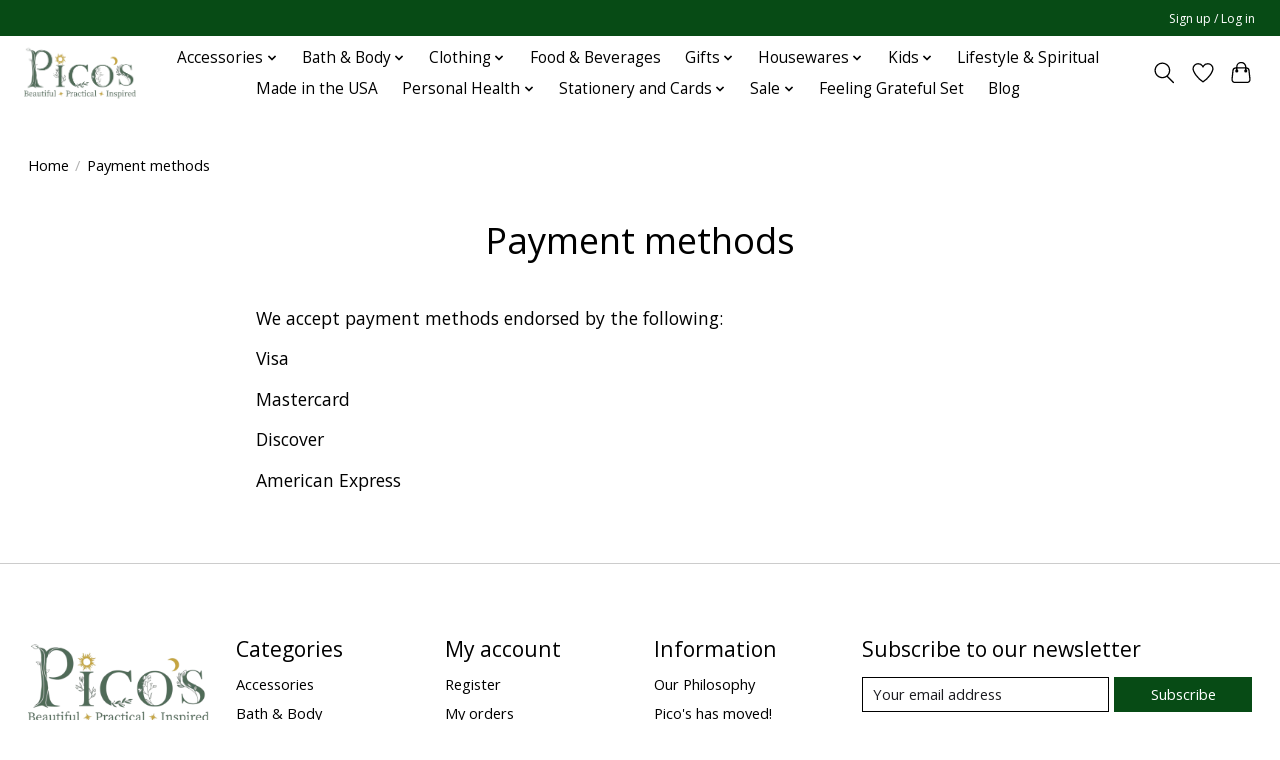

--- FILE ---
content_type: text/css; charset=UTF-8
request_url: https://cdn.shoplightspeed.com/shops/651294/themes/16561/assets/custom.css?20251206191954
body_size: 413
content:
/* 20251201191011 - v2 */
.gui,
.gui-block-linklist li a {
  color: #000000;
}

.gui-page-title,
.gui a.gui-bold,
.gui-block-subtitle,
.gui-table thead tr th,
.gui ul.gui-products li .gui-products-title a,
.gui-form label,
.gui-block-title.gui-dark strong,
.gui-block-title.gui-dark strong a,
.gui-content-subtitle {
  color: #000000;
}

.gui-block-inner strong {
  color: #908e8e;
}

.gui a {
  color: #198c09;
}

.gui-input.gui-focus,
.gui-text.gui-focus,
.gui-select.gui-focus {
  border-color: #198c09;
  box-shadow: 0 0 2px #198c09;
}

.gui-select.gui-focus .gui-handle {
  border-color: #198c09;
}

.gui-block,
.gui-block-title,
.gui-buttons.gui-border,
.gui-block-inner,
.gui-image {
  border-color: #28df14;
}

.gui-block-title {
  color: #464343;
  background-color: #ffffff;
}

.gui-content-title {
  color: #464343;
}

.gui-form .gui-field .gui-description span {
  color: #000000;
}

.gui-block-inner {
  background-color: #f4f4f4;
}

.gui-block-option {
  border-color: #defadb;
  background-color: #f4fdf3;
}

.gui-block-option-block {
  border-color: #defadb;
}

.gui-block-title strong {
  color: #464343;
}

.gui-line,
.gui-cart-sum .gui-line {
  background-color: #9ef095;
}

.gui ul.gui-products li {
  border-color: #bef5b8;
}

.gui-block-subcontent,
.gui-content-subtitle {
  border-color: #bef5b8;
}

.gui-faq,
.gui-login,
.gui-password,
.gui-register,
.gui-review,
.gui-sitemap,
.gui-block-linklist li,
.gui-table {
  border-color: #bef5b8;
}

.gui-block-content .gui-table {
  border-color: #defadb;
}

.gui-table thead tr th {
  border-color: #9ef095;
  background-color: #f4fdf3;
}

.gui-table tbody tr td {
  border-color: #defadb;
}

.gui a.gui-button-large,
.gui a.gui-button-small {
  border-color: #000000;
  color: #ffffff;
  background-color: #095907;
}

.gui a.gui-button-large.gui-button-action,
.gui a.gui-button-small.gui-button-action {
  border-color: #8d8d8d;
  color: #000000;
  background-color: #ffffff;
}

.gui a.gui-button-large:active,
.gui a.gui-button-small:active {
  background-color: #074705;
  border-color: #000000;
}

.gui a.gui-button-large.gui-button-action:active,
.gui a.gui-button-small.gui-button-action:active {
  background-color: #cccccc;
  border-color: #707070;
}

.gui-input,
.gui-text,
.gui-select,
.gui-number {
  border-color: #8d8d8d;
  background-color: #ffffff;
}

.gui-select .gui-handle,
.gui-number .gui-handle {
  border-color: #8d8d8d;
}

.gui-number .gui-handle a {
  background-color: #ffffff;
}

.gui-input input,
.gui-number input,
.gui-text textarea,
.gui-select .gui-value {
  color: #000000;
}

.gui-progressbar {
  background-color: #76c61b;
}

/* custom */



--- FILE ---
content_type: text/javascript;charset=utf-8
request_url: https://www.picosworldwide.com/services/stats/pageview.js
body_size: -412
content:
// SEOshop 29-01-2026 01:27:23